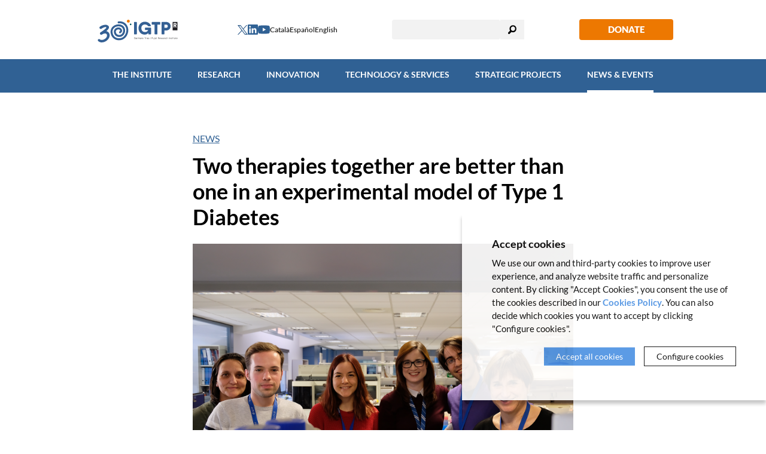

--- FILE ---
content_type: text/html; charset=UTF-8
request_url: https://www.germanstrias.org/en/news/246/two-therapies-together-are-better-than-one-in-an-experimental-model-of-type-1-diabetes
body_size: 7886
content:
<!DOCTYPE html>
<!--[if IE 7]> <html class="no-js lt-ie9 lt-ie8" lang="en"> <![endif]-->
<!--[if IE 8]> <html class="no-js lt-ie9" lang="en" > <![endif]-->
<!--[if gt IE 8]><!--> <html class="no-js" lang="en" > <!--<![endif]-->

	<head>



		<meta charset="utf-8"/>
		<meta http-equiv="x-ua-compatible" content="ie=edge">
		<meta name="viewport" content="width=device-width, initial-scale=1.0, shrink-to-fit=no">

		<link rel='dns-prefetch' href='//www.google-analytics.com' />

		<meta name="author" content="IGTP" />

		<title>Latest news | IGTP</title>
		<meta name="description" content="All the latest on research and scientific progress at IGTP. Read about recent publications, key projects and institutional collaborations." />
				<link rel="canonical" href="https://www.germanstrias.org/en/news/246/two-therapies-together-are-better-than-one-in-an-experimental-model-of-type-1-diabetes" />
				
		<link rel="stylesheet" href="/media/css/app_1757065560.css"/>
		<link rel="stylesheet" href="/media/js/magnific-popup/magnific-popup_1707294867.css"/>


		    <meta property="og:title" content="Latest news" />
    <meta property="og:type" content="website" />
    <meta property="og:site_name" content="IGTP" />
    <meta property="og:description" content="All the latest on research and scientific progress at IGTP. Read about recent publications, key projects and institutional collaborations." />
    <meta property="og:url" content="https://www.germanstrias.org/en/news/246/two-therapies-together-are-better-than-one-in-an-experimental-model-of-type-1-diabetes" />

    <meta name="twitter:card" content="summary_large_image">
    <meta name="twitter:title" content="Latest news" />
    <meta name="twitter:description" content="All the latest on research and scientific progress at IGTP. Read about recent publications, key projects and institutional collaborations.">



		        <link rel="alternate" hreflang="en" href="https://www.germanstrias.org/en/news/246/two-therapies-together-are-better-than-one-in-an-experimental-model-of-type-1-diabetes">
        <link rel="alternate" hreflang="ca" href="https://www.germanstrias.org/ca/noticies/246/">
        <link rel="alternate" hreflang="es" href="https://www.germanstrias.org/es/noticias/246/">


		    <!-- favicons -->
    <link rel="shortcut icon" href="/favicon.ico" type="image/x-icon" />

    <link rel="apple-touch-icon" sizes="57x57" href="/favicons/apple-touch-icon-57x57.png">
    <link rel="apple-touch-icon" sizes="60x60" href="/favicons/apple-touch-icon-60x60.png">
    <link rel="apple-touch-icon" sizes="72x72" href="/favicons/apple-touch-icon-72x72.png">
    <link rel="apple-touch-icon" sizes="76x76" href="/favicons/apple-touch-icon-76x76.png">
    <link rel="apple-touch-icon" sizes="114x114" href="/favicons/apple-touch-icon-114x114.png">
    <link rel="apple-touch-icon" sizes="120x120" href="/favicons/apple-touch-icon-120x120.png">
    <link rel="apple-touch-icon" sizes="144x144" href="/favicons/apple-touch-icon-144x144.png">
    <link rel="apple-touch-icon" sizes="152x152" href="/favicons/apple-touch-icon-152x152.png">
    <link rel="apple-touch-icon" sizes="180x180" href="/favicons/apple-touch-icon-180x180.png">

    <link rel="icon" sizes="16x16" type="image/png" href="/favicons/favicon-16x16.png">
    <link rel="icon" sizes="32x32" type="image/png" href="/favicons/favicon-32x32.png">
    <link rel="icon" sizes="48x48" type="image/png" href="/favicons/android-chrome-48x48.png">
    <!-- <link rel="icon" sizes="96x96" type="image/png" href="/favicons/favicon-96x96.png"> -->
    <link rel="icon" sizes="192x192" type="image/png" href="/favicons/android-chrome-192x192.png">

    <link rel="manifest" href="/favicons/manifest.json">
    <link rel="mask-icon" href="/favicons/logo.svg" color="#0f7591">
    <meta name="msapplication-TileColor" content="#da532c">
    <meta name="msapplication-TileImage" content="/favicons/mstile-144x144.png">
    <meta name="theme-color" content="#ffffff">
    <!-- /favicons -->


		
<script type="application/ld+json">
{
  "@context": "http://schema.org",
  "@type": "WebSite",
  "name": "Germans Trias i Pujol Research Institute (IGTP)",
  "url": "https://www.germanstrias.org"
}
</script>
<script type="application/ld+json">
{
  "@context": "http://schema.org",
  "@type": "Organization",
  "url": "https://www.germanstrias.org",
  "name": "Germans Trias i Pujol Research Institute (IGTP)",
  "address": "Ctra de Can Ruti, Camí de les Escoles s/n
08916 Badalona
Barcelona, Spain
"
  ,"contactPoint": [{
    "@type": "ContactPoint",
    "telephone": "+34935543050",
    "contactType": "customer service"
  }]
 ,"sameAs": [
"https://twitter.com/GTRecerca" ]
}
</script>



		<script>/* <![CDATA[ */
			var urlBase = '';
		/* ]]> */</script>

		<script  defer="defer" src="/media/js/vendor/custom.modernizr_1707294871.js"></script>
		<!--[if lt IE 9]>
		<script  src="/media/js/vendor/respond.min_1707294873.js"></script>
		<![endif]-->

		<noscript><style>.main-nav{display:block!important;}</style></noscript>



	<link rel="canonical" href="https://www.germanstrias.org/en/news/246/two-therapies-together-are-better-than-one-in-an-experimental-model-of-type-1-diabetes" />

	<script async src="https://www.googletagmanager.com/gtag/js?id=G-4N7F0L8139"></script>
<script>
  window.dataLayer = window.dataLayer || [];
  function gtag() { window.dataLayer.push(arguments); }
  gtag('consent', 'default', {
   ad_storage: 'denied',
   analytics_storage: 'denied',
  wait_for_update: 500
  });
  function cookiesAnalytics() {
   gtag('consent', 'update', { analytics_storage: 'granted' });
  }
  gtag('js', new Date());
  gtag('config', 'G-4N7F0L8139');
</script>

<script async src="https://www.googletagmanager.com/gtag/js?id=UA-74659591-1"></script>
<script>
  var gtagId = 'UA-74659591-1';
  window.dataLayer = window.dataLayer || [];
  function gtag(){dataLayer.push(arguments);}
  gtag('js', new Date());
  gtag('config', gtagId);
</script></head>
	<body class="today isDesktop">

<header class="main-header">

	<div class="row print-only">
		<div class="columns">
			<img src="/media/img/igtp-logo-cap-en.svg" alt="IGTP" class="logo-top"/>
		</div>
	</div>
	<div class="top">
		<div class="row">
			<div class="column">
				<div>
					<h1 class="logo"><a href="/"><img src="/media/img/igtp-logo-cap-en.svg" alt="Germans Trias i Pujol Research Institute" width="250" height="76"></a></h1>
					<div class="tools hide-for-small">
						<ul class="social">
														<li>
								<a href="https://twitter.com/GTRecerca" aria-label="Twitter">
                                    <svg  width="17" height="18" xmlns="http://www.w3.org/2000/svg" viewBox="0 0 17 15.91">
                                        <path id="afb5abf6-d88f-4aa4-8b08-ec4c1746b3fe" data-name="path1009" d="M0,0,6.6,8.78,0,15.91H1.49L7.27,9.66l4.67,6.25H17L10.07,6.64,16.21,0H14.73L9.4,5.75,5.1,0ZM2.23,1.09H4.55L14.81,14.82H12.49Z" style="fill:#305d8c"/>
                                    </svg>
                                </a>
							</li>
														<li>
								<a href="https://www.linkedin.com/company/igtp/" aria-label="Linkedin">
									<svg aria-hidden="true" focusable="false" width="17" height="18" xmlns="http://www.w3.org/2000/svg">
										<path d="M14.482 14.533h-2.515v-3.958c0-.944-.02-2.157-1.314-2.157-1.312 0-1.511 1.024-1.511 2.087v4.027H6.624V6.394h2.418v1.11h.033c.338-.64 1.16-1.315 2.386-1.315 2.55 0 3.024 1.685 3.024 3.875v4.468h-.003ZM3.78 5.283a1.463 1.463 0 0 1-1.462-1.47 1.463 1.463 0 1 1 2.925 0c0 .81-.655 1.47-1.463 1.47Zm1.261 9.25H2.518V6.395h2.523v8.138ZM15.744 0H1.254C.562 0 0 .55 0 1.23v14.594c0 .68.562 1.23 1.254 1.23H15.74c.692 0 1.259-.55 1.259-1.23V1.229C17 .55 16.433 0 15.741 0h.003Z" fill="#306194" fill-rule="nonzero" />
									</svg>
								</a>
							</li>
														<li>
								<a href="https://www.youtube.com/channel/UCD3c9RfadPevLcaOnTmh2tQ/" aria-label="Youtube">
									<svg aria-hidden="true" focusable="false" width="20" height="15" xmlns="http://www.w3.org/2000/svg">
										<path d="M19.58 2.67A2.504 2.504 0 0 0 17.838.93C16.278.514 10.01.514 10.01.514S3.753.504 2.178.931A2.503 2.503 0 0 0 .439 2.67 25.984 25.984 0 0 0 .004 7.51C0 9.124.147 10.74.439 12.328a2.514 2.514 0 0 0 1.739 1.741c1.559.417 7.832.417 7.832.417s6.253 0 7.828-.417a2.514 2.514 0 0 0 1.742-1.742c.287-1.588.427-3.203.417-4.817a26.18 26.18 0 0 0-.417-4.84ZM8.008 10.501V4.505l5.218 3.005-5.219 2.992Z" fill="#306194" fill-rule="nonzero" />
									</svg>
								</a>
							</li>
													</ul>
						<ul class="lang">
							<li >
								<a title="Versió en català" hreflang="ca" xml:lang="ca" lang="ca" href="https://www.germanstrias.org/ca/noticies/246/">Català</a>
							</li>
							<li >
								<a title="Versión en español" hreflang="es" xml:lang="es" lang="es" href="https://www.germanstrias.org/es/noticias/246/">Español</a>
							</li>
							<li class="active">
								<a title="English version" hreflang="en" xml:lang="en" lang="en" href="https://www.germanstrias.org/en/news/246/two-therapies-together-are-better-than-one-in-an-experimental-model-of-type-1-diabetes">English</a>
							</li>
						</ul>
				</div>
				<form action="/en/search/" class="search" method="post" id="s-1" role="search">
					<label for="search">Search</label>
					<div class="search__container">
						<input type="search" id="search" name="keywords" title="Type here" value="" />
						<button type="submit" value="Search">Search</button>
					</div>
				</form>
				<a class="donacio hide-for-small" href="http://www.amicsdecanruti.org/">Donate</a>
				</div>
			</div>
		</div>
	</div>
</header>
<!-- /header -->

<div class="show-for-small">
  <button type="button" aria-label="Toggle Navigation" aria-controls="main-nav" aria-expanded="false" class="main-nav__button lines-button x">
  Menu <span class="lines"></span>
</button>
</div>
<div class="navigation">
	<nav class="main-nav" id="main-nav">
		<ul>
    <li class="&#x20;has-dropdown"><a href="/en/about-us/"  class="">The Institute</a>        <ul class="dropdown&#x20;hidden">
            <li><a href="/en/about-us/"  class="">Who we are</a></li>
            <li><a href="/en/30-years/"  class="">30th anniversary</a></li>
            <li><a href="/en/about-us/accredited-institute/"  class="">Accredited institute</a></li>
            <li><a href="/en/about-us/leadership-governance/"  class="">Leadership &amp; governance</a></li>
            <li><a href="/en/transparency/"  class="">Administrative transparency</a></li>
            <li><a href="/en/about-us/hr-excellence/"  class="">HR Excellence</a></li>
            <li><a href="https://igtp.jobs.personio.com/?language=en"  class="">Job offers</a></li>
            <li><a href="/en/about-us/procurement/"  class="">Public calls for tender</a></li>
            <li><a href="/en/about-us/how-to-find-us/"  class="">How to find us</a>            </li>
        </ul>
</li>
    <li class="&#x20;research"><a href="/en/research/"  class="research">Research</a></li>
    <li class="&#x20;has-dropdown"><a href="/en/innovation/"  class="">Innovation</a>        <ul class="dropdown&#x20;hidden">
            <li><a href="/en/innovation/"  class="">Innovation at IGTP</a></li>
            <li><a href="/en/innovation/corporate-engagement-program-cep/"  class="">Corporate Engagement Program</a></li>
            <li><a href="/en/innovation/technology-offer/"  class="">Technology offer</a></li>
            <li><a href="/en/innovation/capacitats-cientificotecniques/"  class="">Scientific and technical capabilities</a></li>
            <li><a href="/en/innovation/spin-offs/"  class="">Spin-offs</a></li>
            <li><a href="/en/innovation/innomed/"  class="">Innomed</a></li>
            <li><a href="/en/innovation/contact/"  class="">Contact</a>            </li>
        </ul>
</li>
    <li class="&#x20;has-dropdown&#x20;tecnology"><a href="/en/technology-services/technology-and-services/"  class="tecnology">Technology &amp; Services</a>        <ul class="dropdown&#x20;hidden">
            <li><a href="#"  class="">Core Facilities</a>                <ul>
                    <li><a href="/en/technology-services/biobank/"  class="">Biobank</a></li>
                    <li><a href="/en/technology-services/biostatistics/"  class="">Biostatistics</a></li>
                    <li><a href="/en/technology-services/cytometry/"  class="">Cytometry</a></li>
                    <li><a href="/en/technology-services/cryogenics/"  class="">Cryobiology</a></li>
                    <li><a href="/en/technology-services/genomica-bioinformatica/"  class="">High Content Genomics and Bioinformatics</a></li>
                    <li><a href="/en/technology-services/high-performance-computing/"  class="">High Performance Computing</a></li>
                    <li><a href="/en/technology-services/microscopy/"  class="">Microscopy</a></li>
                    <li><a href="/en/technology-services/proteomics-metabolomics/"  class="">Proteomics and Metabolomics</a></li>
                    <li><a href="/en/technology-services/genomics/"  class="">Translational Genomics</a>                    </li>
                </ul>
</li>
            <li><a href="#"  class="">Services</a>                <ul>
                    <li><a href="/en/technology-services/upic/"  class="">Clinical Trials Unit (UPIC)</a></li>
                    <li><a href="/en/technology-services/projects/"  class="">Project Management</a>                    </li>
                </ul>
            </li>
        </ul>
</li>
    <li class="&#x20;has-dropdown"><a href="/en/strategic-projects/"  class="">Strategic Projects</a>        <ul class="dropdown&#x20;hidden">
            <li><a href="https://www.cmcib.cat/"  class="">Comparative Medicine and Bioimage Centre of Catalonia (CMCiB)</a></li>
            <li><a href="/en/strategic-projects/gcat/1/gcat-genomes-for-life"  class="">GCAT|Genomes for life</a>            </li>
        </ul>
</li>
    <li class="&#x20;has-dropdown&#x20;today&#x20;active"><a href="/en/newsroom/"  class="today&#x20;active" aria-current="page">News &amp; Events</a>        <ul class="dropdown&#x20;hidden">
            <li><a href="/en/events"  class="">Events</a></li>
            <li class="&#x20;active"><a href="/en/news"  class="active" aria-current="page">News</a></li>
            <li><a href="/en/outreach/"  class="">Outreach</a></li>
            <li><a href="/en/podcast/"  class="">Podcast</a></li>
            <li><a href="/en/pressroom/"  class="">Press room</a></li>
            <li><a href="/en/training"  class="">Training</a></li>
        </ul>
</li>
</ul>

        <ul class="show-for-small text-center lang">
            <li >
                <a title="Versió en català" hreflang="ca" xml:lang="ca" lang="ca" href="https://www.germanstrias.org/ca/noticies/246/">Català</a>
            </li>
            <li >
                <a title="Versión en español" hreflang="es" xml:lang="es" lang="es" href="https://www.germanstrias.org/es/noticias/246/">Español</a>
            </li>
            <li class="active">
                <a title="English version" hreflang="en" xml:lang="en" lang="en" href="https://www.germanstrias.org/en/news/246/two-therapies-together-are-better-than-one-in-an-experimental-model-of-type-1-diabetes">English</a>
            </li>
        </ul>
	</nav>
                <div class="dropdown dropdown-areas">
            <div id="research-menu-dropdown">
                <div class="areas">

                    <ul>
                                                    <li><a href="/en/research/cancer" data-id-menu="64" data-key-menu="0" data-id-editora="19" class="cancer">Cancer</a></li>
                                                    <li><a href="/en/research/cardiovascular-respiratory-diseases" data-id-menu="64" data-key-menu="0" data-id-editora="14" class="cor">Cardiovascular and Respiratory Diseases</a></li>
                                                    <li><a href="/en/research/community-health" data-id-menu="64" data-key-menu="0" data-id-editora="26" class="salut-publica">Community Health</a></li>
                                                    <li><a href="/en/research/diseases-liver-digestive-tract" data-id-menu="64" data-key-menu="0" data-id-editora="18" class="fetge">Diseases of the Liver and Digestive Tract</a></li>
                                                    <li><a href="/en/research/endocrine-metabolism-nephrology-bones/" data-id-menu="64" data-key-menu="0" data-id-editora="17" class="endocrino">Endocrinology and Metabolic Diseases, Nephrology and Bone Diseases</a></li>
                                                    <li><a href="/en/research/immunology-inflammation" data-id-menu="64" data-key-menu="0" data-id-editora="15" class="immunologia">Immunology and Inflammation</a></li>
                                                    <li><a href="/en/research/infectious-diseases" data-id-menu="64" data-key-menu="0" data-id-editora="16" class="infeccioses">Infectious Diseases</a></li>
                                                    <li><a href="/en/research/substance-use-disorder/" data-id-menu="64" data-key-menu="0" data-id-editora="13" class="comportament">Medical Complications and Clinical Pharmacology of Substance Use Disorder</a></li>
                                                    <li><a href="/en/research/neuroscience" data-id-menu="64" data-key-menu="0" data-id-editora="20" class="neurociencia">Neuroscience</a></li>
                                                    <li><a href="#" data-id-menu="64" data-key-menu="9" data-id-editora="999" class="">Transversal programs</a></li>
                                            </ul>
                </div>
                <div class="groups"></div>
            </div>
        </div>
    

</div>


	<main class="main main__article" role="main">
	    <div class="row">
	      <div class="medium-8 column medium-centered">
	      	  <p class="section"><a href="/en/news">News</a></p>
	          <article>
	          	<h1>Two therapies together are better than one in an experimental model of Type 1 Diabetes</h1>
									<img src="/media/upload/gif/20200513-vives-villalba-158935511459-800_160511073359.png" alt="" >


								<div class="date">
				    <time datetime="2020-11-11"><time datetime="2020-11-11">Wednesday, 11 November 2020</time></time>
				     - <a href="/en/news/cat/14/research">Research</a>				</div>
								<p><a href="/research/immunology-inflammation/2/immunology-of-diabetes">The Immunology of Diabetes Group</a>, led by Dr. Marta Vives-Pi, have published a paper in <a href="https://www.nature.com/articles/s41598-020-76041-1">Scientific Reports</a> on a successful combination therapy for a type 1 diabetes (T1D). In this study they continue their work on a drug that re-programmes pancreatic cells in mice with T1D), by combining it with an immunotherapy they have also developed.</p>

<p>The group&#39;s <a href="/news/207/artificial-intelligence-identifies-a-new-drug-for-beta-cell-regeneration-in-type-1-diabetes">previously published work </a>used artificial intelligence to identify liraglutide, a drug, already in use for other purposes, which is able to re-programme pancreatic cells and restore normal insulin production, although initial experiments showed that it did not prevent T1D, or promote normal blood sugar levels. This is important as patients can often suffer complications due to episodes of hyper- and hypo-glycaemia, which can worsen their quality of life and even shorten their life-span. Liraglutide alone is not enough.</p>

<p><strong>&quot;Several studies have tried combined therapies, but the results have been mixed,</strong>&quot; says Dr Adrian Villalba, the first author on the paper. <strong>&quot;We decided to combine liraglutide with an immunotherapy, which our group has also developed.&quot;</strong>&nbsp; This therapy consists of tiny capsules called PSAB-liposomes, which contain specific molecules to correct autoimmunity against insulin producing cells. PSAB-liposomes can help the prevention and reversal of T1D in mice by re-educating the immune system, thus allowing the regenerative effect of liraglutide in beta cells.</p>

<p><strong>&quot;It seemed logical to combine these two different strategies,&quot; says Vives-Pi.&quot;</strong> Our research has shown that although liraglutide alone seems to speed up the appearance of T1D, but in combination with PSAB-liposomes as immunotherapy it helps to normalize blood-sugar levels. <strong>&quot;What is more the group found that the two treatments did not interfere with each other, or produce changes in the populations of the different types of white blood cell involved in the immune response. We also found evidence that the treatment was producing a tolerance in the immune system for towards the pancreatic cells that it destroys in T1D,&quot;</strong> explains Vives-Pi. <strong>&quot;This is very encouraging, T1D is a complex disease, which will require complex treatments and this combination has shown good results so far. We will continue our research and test it in larger studies,&quot;</strong> she concludes.</p>

<p>This work has been funded by Fundació La Marató de TV3 Diabetis i Obesitat 2015 (project 201632_10). CIBER of Diabetes and Associated Metabolic Diseases (CIBERDEM) is an initiative from Instituto de Salud Carlos III, Spanish Ministry of Science and Innovation. Staff have been supported by a Generalitat de Catalunya AGAUR grant.</p>

<h3>Original Article</h3>

<p>Villalba, A., Rodriguez-Fernandez, S., Perna-Barrull, D.<em> et al</em>. <a href="https://www.nature.com/articles/s41598-020-76041-1">Antigen-specific immunotherapy combined with a regenerative drug in the treatment of experimental type 1 diabetes</a>. Sci Rep 10, 18927 (2020). https://doi.org/10.1038/s41598-020-76041-1</p>							</article>

	      </div>
	    </div>

 	</main>



	</div>

 <footer class="main-footer text-center">
	<div class="main-footer__1">
		<div class="row">
			<div class="column">
				<img src="/media/img/igtp-logo-cap-en.svg" class="logo-footer" alt="IGTP" width="364" height="112">
							<address>
			<p><strong>Germans Trias i Pujol Research Institute (IGTP)</strong></p>
			<div class="adr"><p>Ctra de Can Ruti, Camí de les Escoles s/n<br />
08916 Badalona<br />
Barcelona, Spain</p>
</div>
			<p>Tel.(+34) 93 554 3050 . <a   href="mailto:comunicacio(ELIMINAR)@igtp.cat" >comunicacio(ELIMINAR)@igtp.cat</a></p>

			</address>
			
			</div>
		</div>
	</div>
	<div class="main-footer__2">
		<div class="row">
			<div class="column menu-footer">
			<ul>
    <li><a href="/en/transparency/"  class="">Administrative Transparency</a></li>
    <li><a href="/en/legal-notice/"  class="">Legal notice</a></li>
    <li><a href="/en/cookies-policy/"  class="">Cookies policy</a></li>
    <li><a href="/en/contact/"  class="">Contact</a></li>
    <li><a href="http://mail.igtp.cat"  class="">Webmail IGTP</a></li>
    <li><a href="https://remote.igtp.cat/l"  class="">VPN</a></li>
    <li><a href="https://intranet.igtp.cat "  class="">Intranet</a></li>
    <li><a href="/en/credits/"  class="">Credits</a></li>
</ul>			<p>© IGTP. All rights reserved</p>
		</div>
	</div>
	</div>
</footer>
<!-- /footer -->

<a class="scrollup pujar hide-for-print" href="#main"></a>


	<script defer="defer" src="/media/js/app.min_1717411875.js"></script>

	<script defer="defer" src="/media/js/magnific-popup/jquery.magnific-popup.min_1707294867.js"></script>

	<script>
		document.addEventListener("DOMContentLoaded", function(event) {
			$(document).ready(function() {
				$('.popup a').magnificPopup({type:'image'});
			});
				//$('img[usemap]').rwdImageMaps();
	
		});
		</script>

	</body>
</html>


--- FILE ---
content_type: image/svg+xml
request_url: https://www.germanstrias.org/media/css/img/lupa.svg
body_size: 297
content:
<svg width="22" height="23" xmlns="http://www.w3.org/2000/svg" xmlns:xlink="http://www.w3.org/1999/xlink"><defs><path id="a" d="M0 .225h21.872V23H0"/></defs><g fill="none" fill-rule="evenodd"><mask id="b" fill="#fff"><use xlink:href="#a"/></mask><path d="M12.901 15.007c-3.117 0-5.641-2.574-5.641-5.75 0-3.175 2.524-5.75 5.641-5.75s5.64 2.575 5.64 5.75c.001 3.176-2.523 5.75-5.64 5.75M12.847.225c-4.987 0-9.026 4.12-9.026 9.2 0 1.737.472 3.362 1.294 4.749l-4.376 4.46.015.015A2.54 2.54 0 0 0 0 20.483C0 21.895 1.104 23 2.488 23a2.47 2.47 0 0 0 1.79-.758l.012.011 4.515-4.602a8.847 8.847 0 0 0 4.042.974c4.986 0 9.025-4.12 9.025-9.2 0-5.08-4.04-9.2-9.025-9.2" fill="#000000" mask="url(#b)"/></g></svg>

--- FILE ---
content_type: image/svg+xml
request_url: https://www.germanstrias.org/media/css/img/logo-igtp-negatiu-en.svg
body_size: 3461
content:
<?xml version="1.0" encoding="UTF-8"?><svg id="Capa_2" xmlns="http://www.w3.org/2000/svg" viewBox="0 0 392.73 120.72"><defs><style>.cls-1{fill:#fff;stroke-width:0px;}</style></defs><g id="Logotipo"><path class="cls-1" d="m58.24,79.02c9.32-4.62,11.83-14.27,6.9-23.2-4.85-8.77-14.22-11.62-23.66-10.27-10.12,1.46-18.14,8.04-21.27,17.79-3.16,9.84.72,21.32,7.52,28.64,6.96,7.49,18.27,10.13,28.12,9,10.6-1.22,19.08-7.77,24.2-16.95,7.69-13.78,7.5-32.08-2.93-44.28-16.86-19.72-52.5-14.69-67.83,4.09C-.82,56.25-2.2,73.29,2.84,88.14c5.43,16.02,19.1,27.68,35.49,31.35,13.18,2.95,27.26.49,38.78-6.47,14.41-8.71,23.05-24.69,26.07-40.9,3.08-16.55-.94-33.4-11.86-46.28-10.75-12.68-28.07-18.14-44.27-16.27-7.28.84-7.36,12.35,0,11.5,19.04-2.19,36.96,7.16,43.39,25.77,6.38,18.45-.67,41.37-15.52,53.74-11.29,9.4-28.51,11.19-41.75,5.2-14.87-6.72-22.57-22.07-21.6-38.02,1.52-24.92,32.95-35.73,51.97-24.46,10.91,6.46,12.75,20.89,7.64,32.78-4.23,9.85-12.53,14.38-23.05,13.51-9.47-.77-16.4-8.1-17.37-17.37-1.09-10.45,7.8-15.87,17.17-15.49,3.25.13,5.59,2.25,7.27,4.91,2.28,3.62.7,5.74-2.77,7.46-6.65,3.29-.82,13.21,5.81,9.93h0Z"/><path class="cls-1" d="m112.75,8.57c0,4.73-3.84,8.57-8.57,8.57s-8.57-3.84-8.57-8.57,3.84-8.57,8.57-8.57,8.57,3.84,8.57,8.57Z"/><path class="cls-1" d="m122.69,27.2c0,2.75-2.22,4.97-4.97,4.97s-4.97-2.23-4.97-4.97,2.23-4.97,4.97-4.97,4.97,2.23,4.97,4.97Z"/><path class="cls-1" d="m140.05,13.14h11.46c1.67,0,2.6.94,2.6,2.6v67.7c0,1.67-.94,2.6-2.6,2.6h-11.46c-1.67,0-2.61-.94-2.61-2.6V15.74c0-1.67.94-2.6,2.61-2.6Z"/><path class="cls-1" d="m235.04,46.15c1.67,0,2.61.94,2.61,2.61v34.68c0,1.67-.94,2.6-2.61,2.6h-10.41c-1.67,0-2.61-.94-2.61-2.6v-5.91c-4.91,6.54-12.48,9.97-22.19,9.97-20.31,0-35.83-16.46-35.83-37.91s15.94-37.91,37.91-37.91c16.56,0,30.62,10.21,34.89,23.54.62,1.77-.31,2.92-2.19,2.92h-12.29c-1.46,0-2.29-.62-3.02-1.88-3.02-4.69-9.69-8.33-17.39-8.33-12.92,0-21.25,8.64-21.25,21.67,0,14.06,8.96,22.7,21.25,22.7,7.83,0,15.65-3.27,18.61-11.56h-15.7c-1.67,0-2.6-.94-2.6-2.61v-9.37c0-1.67.94-2.61,2.6-2.61h30.21,0Z"/><path class="cls-1" d="m291.8,15.74v10.83c0,1.67-.94,2.6-2.6,2.6h-14.06v54.27c0,1.67-.94,2.6-2.61,2.6h-11.46c-1.67,0-2.6-.94-2.6-2.6V29.18h-14.06c-1.67,0-2.6-.94-2.6-2.6v-10.83c0-1.67.94-2.6,2.6-2.6h44.79c1.67,0,2.6.94,2.6,2.6Z"/><path class="cls-1" d="m352.73,38.13c0,13.85-11.14,25-25.52,25h-10.94v20.31c0,1.67-.94,2.6-2.6,2.6h-11.46c-1.67,0-2.6-.94-2.6-2.6V15.74c0-1.67.94-2.6,2.6-2.6h25c14.37,0,25.52,11.14,25.52,25Zm-16.66,0c0-5.31-3.75-9.37-8.85-9.37h-10.94v18.75h10.94c5.1,0,8.85-4.06,8.85-9.38Z"/><path class="cls-1" d="m382.39,27.11c0-1.96-1.25-3.19-3.59-3.19h-3.33v6.38h3.33c2.33,0,3.59-1.34,3.59-3.19m.72,7.38l5.16,10.64h-6.23l-4.55-9.79h-2.01v9.79h-5.66v-26.28h10.07c5.02,0,8.24,3.56,8.24,8.23,0,3.56-1.9,6.27-5.02,7.42m9.37-21.22h-27.8v48.58h27.8V13.27Z"/><path class="cls-1" d="m146.12,108.17h-3.69c-.22,0-.38.16-.38.38v.18c0,.22.16.38.38.38h3.1v.49c-.15,1.77-1.76,2.56-3.29,2.56-2.29,0-3.96-1.64-3.96-3.9s1.67-3.9,3.87-3.9c1.47,0,2.77.81,3.31,2.08.07.15.21.24.38.24h.24c.13,0,.24-.05.3-.15s.08-.22.03-.34c-.66-1.66-2.37-2.78-4.26-2.78-2.76,0-4.84,2.08-4.84,4.84s2.12,4.84,4.92,4.84c1.35,0,2.54-.5,3.29-1.35v.84c0,.22.16.38.38.38h.21c.22,0,.38-.16.38-.38v-4.03c0-.22-.16-.38-.38-.38Z"/><path class="cls-1" d="m151.93,105.96c-1.99,0-3.44,1.5-3.44,3.57s1.46,3.57,3.47,3.57c1.4,0,2.56-.71,3.01-1.84.04-.11.03-.22-.03-.32-.07-.1-.18-.15-.32-.15h-.23c-.16,0-.29.08-.38.24-.32.71-1.1,1.15-2.05,1.15-1.32,0-2.3-.85-2.49-2.15h5.4c.21,0,.37-.15.38-.37v-.09c0-1.74-1.17-3.59-3.33-3.59Zm-2.46,3.13c.17-1.33,1.13-2.21,2.46-2.21,1.24,0,2.16.88,2.35,2.21h-4.81Z"/><path class="cls-1" d="m160.05,106.01c-.76.03-1.4.33-1.85.83v-.38c0-.22-.16-.38-.38-.38h-.19c-.22,0-.38.16-.38.38v6.11c0,.22.16.38.38.38h.19c.22,0,.38-.16.38-.38v-3.41c0-1.6,1.03-2.21,1.9-2.24.17,0,.34-.13.34-.38v-.17c0-.11-.04-.21-.11-.28-.07-.07-.16-.09-.28-.1Z"/><path class="cls-1" d="m168.65,105.96h0c-.8,0-1.5.37-1.93,1.01-.37-.64-1.03-1.02-1.85-1.02-.64,0-1.21.24-1.63.67v-.16c0-.22-.16-.38-.38-.38h-.2c-.22,0-.38.16-.38.38v6.11c0,.22.16.38.38.38h.2c.22,0,.38-.16.38-.38v-3.72c0-1.37.79-1.98,1.58-1.98s1.27.52,1.27,1.45v4.25c0,.22.16.38.38.38h.19c.22,0,.38-.16.38-.38v-3.72c0-1.37.79-1.98,1.58-1.98s1.27.52,1.27,1.45v4.25c0,.22.16.38.38.38h.2c.22,0,.38-.16.38-.38v-4.25c0-1.75-1.13-2.38-2.19-2.38Z"/><path class="cls-1" d="m175.61,105.96c-1.43,0-2.45.85-2.54,2.13,0,.11.03.21.1.28.07.07.17.11.28.11h.19c.2,0,.34-.13.38-.36.07-.92.86-1.24,1.58-1.24.77,0,1.59.42,1.59,1.6v.74c-.46-.36-1.11-.56-1.86-.56-1.49,0-2.53.91-2.53,2.21s1.04,2.21,2.53,2.21c.79,0,1.42-.18,1.86-.54v.03c0,.22.16.38.38.38h.19c.22,0,.38-.16.38-.38v-4.09c0-1.51-1.02-2.53-2.54-2.53Zm1.59,4.92c0,1.17-1.25,1.3-1.79,1.3-1.02,0-1.65-.5-1.65-1.3s.63-1.3,1.65-1.3c.42,0,1.79.09,1.79,1.3Z"/><path class="cls-1" d="m183.46,105.96c-.8,0-1.49.29-1.97.82v-.31c0-.22-.16-.38-.38-.38h-.19c-.22,0-.38.16-.38.38v6.11c0,.22.16.38.38.38h.19c.22,0,.38-.16.38-.38v-3.46c0-1.65,1.04-2.24,1.92-2.24s1.47.59,1.47,1.58v4.12c0,.22.16.38.38.38h.19c.22,0,.38-.16.38-.38v-4.12c0-1.5-.95-2.5-2.37-2.5Z"/><path class="cls-1" d="m190.57,109.07c-1.04-.25-1.68-.44-1.68-1.16,0-.76.77-1.04,1.48-1.04.66,0,1.38.27,1.45,1.05.03.2.18.33.38.33h.19c.11,0,.21-.04.28-.11.07-.07.1-.17.1-.28-.08-1.15-1.04-1.91-2.4-1.91-1.43,0-2.43.81-2.43,1.96,0,1.45,1.3,1.77,2.34,2.02,1.06.26,1.71.45,1.71,1.19s-.83,1.04-1.61,1.04c-.74,0-1.54-.27-1.61-1.06-.03-.2-.18-.33-.38-.33h-.2c-.11,0-.21.04-.28.11-.07.07-.1.17-.1.29.08,1.14,1.1,1.91,2.56,1.91,1.53,0,2.56-.79,2.56-1.96,0-1.49-1.31-1.81-2.37-2.06Z"/><path class="cls-1" d="m204.76,103.55h-5.43c-.22,0-.38.16-.38.38v.18c0,.22.16.38.38.38h2.23v8.1c0,.22.16.38.38.38h.21c.22,0,.38-.16.38-.38v-8.1h2.23c.22,0,.38-.16.38-.38v-.18c0-.22-.16-.38-.38-.38Z"/><path class="cls-1" d="m208.9,106.01c-.76.03-1.4.33-1.85.83v-.38c0-.22-.16-.38-.38-.38h-.19c-.22,0-.38.16-.38.38v6.11c0,.22.16.38.38.38h.19c.22,0,.38-.16.38-.38v-3.41c0-1.6,1.03-2.21,1.9-2.24.17,0,.34-.13.34-.38v-.17c0-.11-.04-.21-.11-.28-.07-.07-.16-.09-.28-.1Z"/><path class="cls-1" d="m211.52,106.09h.19c.21,0,.38.17.38.38v6.11c0,.21-.17.38-.38.38h-.2c-.21,0-.38-.17-.38-.38v-6.11c0-.21.17-.38.38-.38Z"/><rect class="cls-1" x="211.14" y="103.55" width=".95" height="1.77" rx=".38" ry=".38"/><path class="cls-1" d="m217.03,105.96c-1.43,0-2.45.85-2.54,2.13,0,.11.03.21.1.28.07.07.17.11.28.11h.19c.2,0,.34-.13.38-.36.07-.92.86-1.24,1.58-1.24.77,0,1.59.42,1.59,1.6v.74c-.46-.36-1.11-.56-1.86-.56-1.49,0-2.53.91-2.53,2.21s1.04,2.21,2.53,2.21c.79,0,1.42-.18,1.86-.54v.03c0,.22.16.38.38.38h.2c.22,0,.38-.16.38-.38v-4.09c0-1.51-1.02-2.53-2.54-2.53Zm1.59,4.92c0,1.17-1.25,1.3-1.79,1.3-1.02,0-1.65-.5-1.65-1.3s.63-1.3,1.65-1.3c.42,0,1.79.09,1.79,1.3Z"/><path class="cls-1" d="m224.32,109.07c-1.04-.25-1.68-.44-1.68-1.16,0-.76.77-1.04,1.48-1.04.66,0,1.38.27,1.45,1.05.03.2.18.33.38.33h.19c.11,0,.21-.04.28-.11.07-.07.1-.17.1-.28-.08-1.15-1.04-1.91-2.4-1.91-1.43,0-2.43.81-2.43,1.96,0,1.45,1.3,1.77,2.34,2.02,1.06.26,1.71.45,1.71,1.19s-.83,1.04-1.61,1.04c-.74,0-1.54-.27-1.61-1.06-.03-.2-.18-.33-.38-.33h-.2c-.11,0-.21.04-.28.11-.07.07-.1.17-.1.29.08,1.14,1.1,1.91,2.56,1.91,1.53,0,2.56-.79,2.56-1.96,0-1.49-1.31-1.81-2.37-2.06Z"/><path class="cls-1" d="m233.8,106.09h.19c.21,0,.38.17.38.38v6.11c0,.21-.17.38-.38.38h-.2c-.21,0-.38-.17-.38-.38v-6.11c0-.21.17-.38.38-.38Z"/><rect class="cls-1" x="233.42" y="103.55" width=".95" height="1.77" rx=".38" ry=".38"/><path class="cls-1" d="m244.8,103.55h-2.8c-.22,0-.38.16-.38.38v8.65c0,.22.16.38.38.38h.21c.22,0,.38-.16.38-.38v-3.36h2.21c1.56,0,2.84-1.27,2.84-2.84s-1.27-2.84-2.84-2.84Zm1.87,2.84c0,1.05-.84,1.9-1.87,1.9h-2.21v-3.81h2.21c1.03,0,1.87.85,1.87,1.91Z"/><path class="cls-1" d="m254.48,106.09h-.19c-.22,0-.38.16-.38.38v3.46c0,1.65-1.04,2.24-1.92,2.24s-1.47-.59-1.47-1.58v-4.12c0-.22-.16-.38-.38-.38h-.19c-.22,0-.38.16-.38.38v4.12c0,1.5.95,2.5,2.37,2.5.8,0,1.49-.29,1.97-.82v.31c0,.22.16.38.38.38h.2c.22,0,.38-.16.38-.38v-6.11c0-.22-.16-.38-.38-.38Z"/><rect class="cls-1" x="257.48" y="103.55" width=".95" height="1.77" rx=".38" ry=".38"/><path class="cls-1" d="m258.05,106.09h-.19c-.22,0-.38.15-.38.38v7.17c0,.41-.09.7-.27.87-.17.16-.45.23-.83.21-.13.02-.23.05-.28.1-.05.05-.11.13-.11.27v.17c0,.22.15.37.36.38.07,0,.13,0,.19,0,.55,0,1-.16,1.32-.46.37-.35.57-.88.57-1.55v-7.17c0-.22-.16-.38-.38-.38Z"/><path class="cls-1" d="m264.12,105.96c-2.01,0-3.58,1.57-3.58,3.57s1.57,3.57,3.58,3.57,3.58-1.57,3.58-3.57-1.57-3.57-3.58-3.57Zm0,.92c1.48,0,2.63,1.16,2.63,2.64s-1.16,2.64-2.63,2.64-2.63-1.16-2.63-2.64,1.16-2.64,2.63-2.64Z"/><path class="cls-1" d="m270.18,103.29h.19c.21,0,.38.17.38.38v8.91c0,.21-.17.38-.38.38h-.2c-.21,0-.38-.17-.38-.38v-8.91c0-.21.17-.38.38-.38Z"/><path class="cls-1" d="m282.09,109.08c1.14-.38,1.93-1.45,1.93-2.69,0-1.56-1.27-2.84-2.84-2.84h-2.8c-.22,0-.38.16-.38.38v8.65c0,.22.16.38.38.38h.21c.22,0,.38-.16.38-.38v-3.36h2l3.15,3.58c.09.1.21.16.35.16h.27c.15,0,.27-.07.33-.19.06-.12.03-.26-.07-.38l-2.92-3.31Zm-.9-.79h-2.21v-3.81h2.21c1.03,0,1.87.85,1.87,1.91s-.84,1.9-1.87,1.9Z"/><path class="cls-1" d="m289.36,105.96c-1.99,0-3.44,1.5-3.44,3.57s1.46,3.57,3.47,3.57c1.4,0,2.56-.71,3.01-1.84.04-.11.03-.22-.03-.32-.07-.1-.18-.15-.32-.15h-.23c-.16,0-.29.08-.38.24-.32.71-1.1,1.15-2.05,1.15-1.32,0-2.3-.85-2.49-2.15h5.4c.21,0,.37-.15.38-.37v-.09c0-1.74-1.17-3.59-3.33-3.59Zm-2.46,3.13c.17-1.33,1.13-2.21,2.46-2.21,1.24,0,2.16.88,2.35,2.21h-4.81Z"/><path class="cls-1" d="m297.02,109.07c-1.04-.25-1.68-.44-1.68-1.16,0-.76.77-1.04,1.48-1.04.66,0,1.38.27,1.45,1.05.03.2.18.33.38.33h.19c.11,0,.21-.04.28-.11.07-.07.1-.17.1-.28-.08-1.15-1.04-1.91-2.4-1.91-1.43,0-2.43.81-2.43,1.96,0,1.45,1.3,1.77,2.34,2.02,1.06.26,1.71.45,1.71,1.19s-.83,1.04-1.61,1.04c-.74,0-1.54-.27-1.61-1.06-.03-.2-.18-.33-.38-.33h-.2c-.11,0-.21.04-.28.11-.07.07-.1.17-.1.29.08,1.14,1.1,1.91,2.56,1.91,1.53,0,2.56-.79,2.56-1.96,0-1.49-1.31-1.81-2.37-2.06Z"/><path class="cls-1" d="m304.41,105.96c-1.99,0-3.44,1.5-3.44,3.57s1.46,3.57,3.47,3.57c1.4,0,2.56-.71,3.01-1.84.04-.11.03-.22-.03-.32-.07-.1-.18-.15-.32-.15h-.23c-.16,0-.29.08-.38.24-.32.71-1.1,1.15-2.05,1.15-1.32,0-2.3-.85-2.49-2.15h5.4c.21,0,.37-.15.38-.37v-.09c0-1.74-1.17-3.59-3.33-3.59Zm-2.46,3.13c.17-1.33,1.13-2.21,2.46-2.21,1.24,0,2.16.88,2.35,2.21h-4.81Z"/><path class="cls-1" d="m312.09,105.96c-1.43,0-2.45.85-2.54,2.13,0,.11.03.21.1.28.07.07.17.11.28.11h.19c.2,0,.34-.13.38-.36.07-.92.86-1.24,1.58-1.24.77,0,1.59.42,1.59,1.6v.74c-.46-.36-1.11-.56-1.86-.56-1.49,0-2.53.91-2.53,2.21s1.04,2.21,2.53,2.21c.79,0,1.42-.18,1.86-.54v.03c0,.22.16.38.38.38h.19c.22,0,.38-.16.38-.38v-4.09c0-1.51-1.02-2.53-2.54-2.53Zm1.59,4.92c0,1.17-1.25,1.3-1.79,1.3-1.02,0-1.65-.5-1.65-1.3s.63-1.3,1.65-1.3c.42,0,1.79.09,1.79,1.3Z"/><path class="cls-1" d="m319.83,106.01c-.76.03-1.4.33-1.85.83v-.38c0-.22-.16-.38-.38-.38h-.19c-.22,0-.38.16-.38.38v6.11c0,.22.16.38.38.38h.19c.22,0,.38-.16.38-.38v-3.41c0-1.6,1.03-2.21,1.9-2.24.17,0,.34-.13.34-.38v-.17c0-.11-.04-.21-.11-.28-.07-.07-.16-.09-.28-.1Z"/><path class="cls-1" d="m324.79,106.88c1.02,0,1.88.51,2.23,1.33.07.15.21.24.38.24h.21c.13,0,.24-.06.31-.15.06-.1.07-.22.03-.33-.47-1.23-1.7-2.02-3.15-2.02-2.04,0-3.58,1.53-3.58,3.57s1.54,3.57,3.58,3.57c1.45,0,2.69-.79,3.15-2.02.05-.12.04-.24-.03-.33-.07-.1-.18-.15-.31-.15h-.21c-.17,0-.31.09-.38.25-.36.82-1.21,1.33-2.23,1.33-1.5,0-2.63-1.14-2.63-2.64s1.13-2.64,2.63-2.64Z"/><path class="cls-1" d="m332.91,105.96c-.8,0-1.49.29-1.97.82v-2.85c0-.22-.16-.38-.38-.38h-.19c-.22,0-.38.16-.38.38v8.65c0,.22.16.38.38.38h.19c.22,0,.38-.16.38-.38v-3.46c0-1.65,1.04-2.24,1.92-2.24s1.47.59,1.47,1.58v4.12c0,.22.16.38.38.38h.19c.22,0,.38-.16.38-.38v-4.12c0-1.5-.95-2.5-2.37-2.5Z"/><rect class="cls-1" x="342.36" y="103.55" width=".97" height="9.41" rx=".38" ry=".38"/><path class="cls-1" d="m348.94,105.96c-.8,0-1.49.29-1.97.82v-.31c0-.22-.16-.38-.38-.38h-.19c-.22,0-.38.16-.38.38v6.11c0,.22.16.38.38.38h.19c.22,0,.38-.16.38-.38v-3.46c0-1.65,1.04-2.24,1.92-2.24s1.47.59,1.47,1.58v4.12c0,.22.16.38.38.38h.19c.22,0,.38-.16.38-.38v-4.12c0-1.5-.95-2.5-2.37-2.5Z"/><path class="cls-1" d="m356.05,109.07c-1.04-.25-1.68-.44-1.68-1.16,0-.76.77-1.04,1.48-1.04.66,0,1.38.27,1.45,1.05.03.2.18.33.38.33h.19c.11,0,.21-.04.28-.11.07-.07.1-.17.1-.28-.08-1.15-1.04-1.91-2.4-1.91-1.43,0-2.43.81-2.43,1.96,0,1.45,1.3,1.77,2.34,2.02,1.06.26,1.71.45,1.71,1.19s-.83,1.04-1.61,1.04c-.74,0-1.54-.27-1.61-1.06-.03-.2-.18-.33-.38-.33h-.2c-.11,0-.21.04-.28.11-.07.07-.1.17-.1.29.08,1.14,1.1,1.91,2.56,1.91,1.53,0,2.56-.79,2.56-1.96,0-1.49-1.31-1.81-2.37-2.06Z"/><path class="cls-1" d="m363.25,106.09h-1.08v-1.66c0-.22-.16-.38-.38-.38h-.19c-.22,0-.38.16-.38.38v1.66h-1.09c-.22,0-.38.16-.38.38v.17c0,.22.16.38.38.38h1.09v5.56c0,.22.16.38.38.38h.19c.22,0,.38-.16.38-.38v-5.56h1.08c.22,0,.38-.16.38-.38v-.17c0-.22-.16-.38-.38-.38Z"/><rect class="cls-1" x="365.47" y="103.55" width=".95" height="1.77" rx=".38" ry=".38"/><path class="cls-1" d="m365.85,106.09h.19c.21,0,.38.17.38.38v6.11c0,.21-.17.38-.38.38h-.2c-.21,0-.38-.17-.38-.38v-6.11c0-.21.17-.38.38-.38Z"/><path class="cls-1" d="m371.77,106.09h-1.08v-1.66c0-.22-.16-.38-.38-.38h-.19c-.22,0-.38.16-.38.38v1.66h-1.09c-.22,0-.38.16-.38.38v.17c0,.22.16.38.38.38h1.09v5.56c0,.22.16.38.38.38h.19c.22,0,.38-.16.38-.38v-5.56h1.08c.22,0,.38-.16.38-.38v-.17c0-.22-.16-.38-.38-.38Z"/><path class="cls-1" d="m378.74,106.09h-.19c-.22,0-.38.16-.38.38v3.46c0,1.65-1.04,2.24-1.92,2.24s-1.47-.59-1.47-1.58v-4.12c0-.22-.16-.38-.38-.38h-.19c-.22,0-.38.16-.38.38v4.12c0,1.5.95,2.5,2.37,2.5.8,0,1.49-.29,1.97-.82v.31c0,.22.16.38.38.38h.2c.22,0,.38-.16.38-.38v-6.11c0-.22-.16-.38-.38-.38Z"/><path class="cls-1" d="m384.46,106.09h-1.08v-1.66c0-.22-.16-.38-.38-.38h-.19c-.22,0-.38.16-.38.38v1.66h-1.09c-.22,0-.38.16-.38.38v.17c0,.22.16.38.38.38h1.09v5.56c0,.22.16.38.38.38h.19c.22,0,.38-.16.38-.38v-5.56h1.08c.22,0,.38-.16.38-.38v-.17c0-.22-.16-.38-.38-.38Z"/><path class="cls-1" d="m389.4,105.96c-1.99,0-3.44,1.5-3.44,3.57s1.46,3.57,3.47,3.57c1.4,0,2.56-.71,3.01-1.84.04-.11.03-.22-.03-.32-.07-.1-.18-.15-.32-.15h-.23c-.16,0-.29.08-.38.24-.32.71-1.1,1.15-2.05,1.15-1.32,0-2.3-.85-2.49-2.15h5.4c.21,0,.37-.15.38-.37v-.09c0-1.74-1.17-3.59-3.33-3.59Zm-2.46,3.13c.17-1.33,1.13-2.21,2.46-2.21,1.24,0,2.16.88,2.35,2.21h-4.81Z"/></g></svg>

--- FILE ---
content_type: image/svg+xml
request_url: https://www.germanstrias.org/media/img/igtp-logo-cap-en.svg
body_size: 4801
content:
<?xml version="1.0" encoding="UTF-8"?><svg id="Capa_2" xmlns="http://www.w3.org/2000/svg" viewBox="0 0 1701.07 566.93"><defs><style>.cls-1{fill:none;}.cls-2{fill:#095c66;}.cls-3{fill:#1f1d21;}.cls-4{fill:#346094;}.cls-5{fill:#222221;}.cls-6{fill:#ed7700;}</style></defs><g id="Capa_1-2"><rect class="cls-1" width="1701.07" height="566.93"/><path class="cls-4" d="M525.65,323.32c30.08-14.9,38.15-46.05,22.25-74.83-15.65-28.3-45.89-37.5-76.33-33.12-32.65,4.71-58.52,25.95-68.63,57.39-10.21,31.74,2.33,68.77,24.27,92.4,22.44,24.16,58.95,32.7,90.72,29.04,34.2-3.94,61.55-25.07,78.08-54.69,24.82-44.46,24.2-103.49-9.45-142.84-54.38-63.62-169.37-47.4-218.84,13.19-32.64,39.99-37.07,94.96-20.83,142.87,17.51,51.67,61.62,89.31,114.49,101.15,42.53,9.52,87.93,1.59,125.12-20.89,46.5-28.12,74.38-79.65,84.09-131.96,9.92-53.4-3.02-107.77-38.25-149.3-34.69-40.91-90.55-58.52-142.83-52.5-23.49,2.7-23.76,39.85,0,37.11,61.44-7.07,119.24,23.11,140,83.14,20.58,59.53-2.15,133.45-50.08,173.39-36.41,30.34-91.98,36.1-134.7,16.79-47.96-21.68-72.82-71.19-69.67-122.66,4.92-80.4,106.31-115.29,167.67-78.92,35.19,20.85,41.13,67.39,24.65,105.75-13.66,31.78-40.43,46.38-74.37,43.6-30.54-2.5-52.9-26.14-56.02-56.03-3.52-33.7,25.17-51.19,55.4-49.98,10.49.42,18.05,7.25,23.45,15.83,7.35,11.67,2.27,18.51-8.93,24.05-21.45,10.62-2.63,42.63,18.73,32.05h0Z"/><path class="cls-6" d="M701.49,96.02c0,15.27-12.38,27.65-27.64,27.65s-27.65-12.38-27.65-27.65,12.38-27.64,27.65-27.64,27.64,12.38,27.64,27.64Z"/><path class="cls-2" d="M733.58,156.11c0,8.87-7.18,16.05-16.04,16.05s-16.04-7.18-16.04-16.05,7.18-16.04,16.04-16.04,16.04,7.18,16.04,16.04Z"/><path class="cls-4" d="M789.58,110.76h36.96c5.38,0,8.4,3.02,8.4,8.4v218.42c0,5.37-3.02,8.4-8.4,8.4h-36.96c-5.38,0-8.41-3.02-8.41-8.4V119.16c0-5.37,3.02-8.4,8.41-8.4Z"/><path class="cls-4" d="M1096.02,217.28c5.38,0,8.41,3.02,8.41,8.41v111.9c0,5.37-3.02,8.4-8.41,8.4h-33.6c-5.38,0-8.41-3.02-8.41-8.4v-19.06c-15.85,21.1-40.28,32.17-71.57,32.17-65.53,0-115.59-53.09-115.59-122.31s51.41-122.32,122.31-122.32c53.43,0,98.79,32.93,112.57,75.94,2.02,5.72-1.01,9.41-7.06,9.41h-39.65c-4.7,0-7.39-2.02-9.74-6.05-9.75-15.12-31.25-26.88-56.12-26.88-41.67,0-68.55,27.89-68.55,69.9,0,45.36,28.9,73.25,68.55,73.25,25.26,0,50.5-10.54,60.05-37.3h-50.64c-5.38,0-8.4-3.02-8.4-8.41v-30.24c0-5.38,3.02-8.41,8.4-8.41h97.45,0Z"/><path class="cls-4" d="M1279.15,119.16v34.95c0,5.38-3.02,8.4-8.4,8.4h-45.36v175.07c0,5.37-3.02,8.4-8.41,8.4h-36.96c-5.38,0-8.4-3.02-8.4-8.4v-175.07h-45.36c-5.38,0-8.4-3.02-8.4-8.4v-34.95c0-5.37,3.02-8.4,8.4-8.4h144.49c5.37,0,8.4,3.02,8.4,8.4Z"/><path class="cls-4" d="M1475.72,191.4c0,44.69-35.95,80.65-82.32,80.65h-35.29v65.53c0,5.37-3.02,8.4-8.4,8.4h-36.96c-5.37,0-8.4-3.02-8.4-8.4V119.16c0-5.37,3.02-8.4,8.4-8.4h80.65c46.37,0,82.32,35.95,82.32,80.64ZM1421.96,191.4c0-17.13-12.1-30.24-28.56-30.24h-35.29v60.48h35.29c16.46,0,28.56-13.11,28.56-30.25Z"/><path class="cls-3" d="M1571.41,155.84c0-6.34-4.04-10.29-11.57-10.29h-10.75v20.57h10.75c7.51,0,11.57-4.31,11.57-10.29M1573.71,179.62l16.64,34.33h-20.11l-14.68-31.58h-6.48v31.58h-18.26v-84.78h32.48c16.18,0,26.59,11.48,26.59,26.55,0,11.48-6.12,20.21-16.18,23.92M1603.95,111.19h-89.7v156.73h89.7V111.19Z"/><path class="cls-5" d="M809.48,417.56h-11.91c-.72,0-1.22.5-1.22,1.22v.57c0,.72.5,1.22,1.22,1.22h10.01v1.57c-.5,5.72-5.69,8.27-10.62,8.27-7.4,0-12.78-5.29-12.78-12.58s5.37-12.58,12.5-12.58c4.75,0,8.94,2.63,10.69,6.72.23.5.67.78,1.22.78h.77c.41,0,.77-.17.98-.48s.25-.7.1-1.1c-2.12-5.36-7.64-8.97-13.75-8.97-8.91,0-15.62,6.72-15.62,15.62s6.83,15.62,15.9,15.62c4.37,0,8.21-1.62,10.61-4.35v2.7c0,.72.5,1.22,1.22,1.22h.68c.72,0,1.22-.5,1.22-1.22v-13.02c0-.72-.5-1.22-1.22-1.22Z"/><path class="cls-5" d="M828.25,410.42c-6.43,0-11.1,4.84-11.1,11.52s4.72,11.52,11.21,11.52c4.53,0,8.25-2.28,9.71-5.95.14-.35.11-.73-.09-1.02-.21-.32-.59-.49-1.02-.49h-.73c-.5,0-.93.25-1.22.78-1.02,2.28-3.56,3.7-6.63,3.7-4.28,0-7.42-2.76-8.05-6.94h17.43c.69,0,1.2-.48,1.23-1.2v-.3c0-5.62-3.76-11.6-10.73-11.6ZM820.3,420.54c.55-4.3,3.66-7.13,7.95-7.13,4.01,0,6.98,2.83,7.59,7.13h-15.54Z"/><path class="cls-5" d="M854.43,410.6c-2.44.1-4.52,1.05-5.98,2.69v-1.21c0-.71-.51-1.22-1.22-1.22h-.63c-.71,0-1.22.51-1.22,1.22v19.72c0,.71.51,1.22,1.22,1.22h.63c.71,0,1.22-.51,1.22-1.22v-11.01c0-5.17,3.32-7.12,6.13-7.22.54,0,1.1-.42,1.1-1.22v-.55c0-.35-.13-.67-.36-.89-.23-.22-.51-.31-.89-.32Z"/><path class="cls-5" d="M882.21,410.43h0c-2.59,0-4.83,1.19-6.24,3.28-1.18-2.08-3.31-3.28-5.98-3.28-2.05,0-3.9.78-5.27,2.18v-.52c0-.71-.51-1.22-1.22-1.22h-.63c-.7,0-1.22.51-1.22,1.22v19.72c0,.71.51,1.22,1.22,1.22h.63c.71,0,1.22-.51,1.22-1.22v-12c0-4.42,2.57-6.4,5.11-6.4s4.11,1.66,4.11,4.68v13.71c0,.71.51,1.22,1.22,1.22h.63c.71,0,1.22-.51,1.22-1.22v-12c0-4.42,2.57-6.4,5.11-6.4s4.11,1.66,4.11,4.68v13.71c0,.71.51,1.22,1.22,1.22h.63c.7,0,1.22-.51,1.22-1.22v-13.71c0-5.65-3.66-7.67-7.08-7.67Z"/><path class="cls-5" d="M904.67,410.42c-4.63,0-7.92,2.76-8.19,6.88-.02.35.09.67.32.9.22.24.54.37.9.37h.63c.63,0,1.11-.42,1.23-1.15.21-2.96,2.78-4.01,5.11-4.01,2.48,0,5.14,1.36,5.14,5.18v2.4c-1.49-1.17-3.58-1.82-6-1.82-4.8,0-8.16,2.94-8.16,7.15s3.36,7.15,8.16,7.15c2.54,0,4.57-.6,6-1.75v.09c0,.71.51,1.22,1.22,1.22h.63c.71,0,1.22-.51,1.22-1.22v-13.22c0-4.88-3.3-8.16-8.2-8.16ZM909.81,426.31c0,3.78-4.04,4.19-5.78,4.19-3.28,0-5.32-1.6-5.32-4.19s2.04-4.19,5.32-4.19c1.36,0,5.78.3,5.78,4.19Z"/><path class="cls-5" d="M930.03,410.42c-2.59,0-4.8.94-6.37,2.64v-.99c0-.71-.51-1.22-1.22-1.22h-.63c-.71,0-1.22.51-1.22,1.22v19.72c0,.71.51,1.22,1.22,1.22h.63c.71,0,1.22-.51,1.22-1.22v-11.18c0-5.33,3.34-7.22,6.2-7.22s4.75,1.9,4.75,5.09v13.3c0,.71.51,1.22,1.22,1.22h.63c.71,0,1.22-.51,1.22-1.22v-13.3c0-4.83-3.08-8.08-7.65-8.08Z"/><path class="cls-5" d="M952.99,420.48c-3.35-.81-5.41-1.42-5.41-3.73,0-2.47,2.48-3.34,4.79-3.34,2.12,0,4.47.88,4.67,3.4.11.65.59,1.07,1.22,1.07h.63c.36,0,.68-.13.9-.37.22-.24.34-.55.32-.92-.25-3.7-3.36-6.18-7.73-6.18-4.63,0-7.86,2.6-7.86,6.33,0,4.69,4.19,5.71,7.56,6.53,3.41.83,5.5,1.46,5.5,3.86s-2.69,3.34-5.2,3.34c-2.38,0-4.99-.88-5.19-3.41-.11-.65-.59-1.07-1.22-1.07h-.63c-.35,0-.67.13-.9.37-.22.24-.34.56-.32.92.25,3.69,3.57,6.18,8.25,6.18,4.95,0,8.27-2.54,8.27-6.32,0-4.8-4.24-5.83-7.65-6.65Z"/><path class="cls-5" d="M998.78,402.64h-17.53c-.7,0-1.22.51-1.22,1.22v.58c0,.71.51,1.22,1.22,1.22h7.2v26.14c0,.71.51,1.22,1.22,1.22h.69c.7,0,1.22-.51,1.22-1.22v-26.14h7.2c.7,0,1.22-.51,1.22-1.22v-.58c0-.71-.51-1.22-1.22-1.22Z"/><path class="cls-5" d="M1012.16,410.6c-2.44.1-4.52,1.05-5.98,2.69v-1.21c0-.71-.51-1.22-1.22-1.22h-.63c-.71,0-1.22.51-1.22,1.22v19.72c0,.71.51,1.22,1.22,1.22h.63c.71,0,1.22-.51,1.22-1.22v-11.01c0-5.17,3.32-7.12,6.13-7.22.54,0,1.1-.42,1.1-1.22v-.55c0-.35-.13-.67-.36-.89-.23-.22-.51-.31-.89-.32Z"/><path class="cls-5" d="M1020.59,410.86h.63c.67,0,1.22.55,1.22,1.22v19.72c0,.67-.55,1.22-1.22,1.22h-.63c-.67,0-1.22-.55-1.22-1.22v-19.72c0-.67.55-1.22,1.22-1.22Z"/><path class="cls-5" d="M1020.59,402.64h.63c.67,0,1.22.55,1.22,1.22v3.29c0,.67-.55,1.22-1.22,1.22h-.63c-.67,0-1.22-.55-1.22-1.22v-3.29c0-.67.55-1.22,1.22-1.22Z"/><path class="cls-5" d="M1038.4,410.42c-4.63,0-7.92,2.76-8.19,6.88-.02.35.09.67.32.9.22.24.54.37.9.37h.63c.63,0,1.11-.42,1.23-1.15.21-2.96,2.78-4.01,5.11-4.01,2.48,0,5.14,1.36,5.14,5.18v2.4c-1.49-1.17-3.58-1.82-6-1.82-4.8,0-8.16,2.94-8.16,7.15s3.36,7.15,8.16,7.15c2.54,0,4.57-.6,6-1.75v.09c0,.71.51,1.22,1.22,1.22h.63c.7,0,1.22-.51,1.22-1.22v-13.22c0-4.88-3.3-8.16-8.2-8.16ZM1043.54,426.31c0,3.78-4.04,4.19-5.78,4.19-3.28,0-5.31-1.6-5.31-4.19s2.04-4.19,5.31-4.19c1.36,0,5.78.3,5.78,4.19Z"/><path class="cls-5" d="M1061.91,420.48c-3.35-.81-5.41-1.42-5.41-3.73,0-2.47,2.48-3.34,4.79-3.34,2.12,0,4.47.88,4.67,3.4.11.65.59,1.07,1.22,1.07h.63c.36,0,.68-.13.9-.37.22-.24.34-.55.32-.92-.25-3.7-3.36-6.18-7.73-6.18-4.63,0-7.86,2.6-7.86,6.33,0,4.69,4.19,5.71,7.56,6.53,3.41.83,5.5,1.46,5.5,3.86s-2.69,3.34-5.2,3.34c-2.38,0-4.99-.88-5.19-3.41-.11-.65-.59-1.07-1.22-1.07h-.63c-.35,0-.67.13-.9.37-.22.24-.34.56-.32.92.25,3.69,3.57,6.18,8.25,6.18,4.95,0,8.27-2.54,8.27-6.32,0-4.8-4.24-5.83-7.65-6.65Z"/><path class="cls-5" d="M1092.51,410.86h.63c.67,0,1.22.55,1.22,1.22v19.72c0,.67-.55,1.22-1.22,1.22h-.63c-.67,0-1.22-.55-1.22-1.22v-19.72c0-.67.55-1.22,1.22-1.22Z"/><path class="cls-5" d="M1092.51,402.64h.63c.67,0,1.22.55,1.22,1.22v3.29c0,.67-.55,1.22-1.22,1.22h-.63c-.67,0-1.22-.55-1.22-1.22v-3.29c0-.67.55-1.22,1.22-1.22Z"/><path class="cls-5" d="M1128.04,402.64h-9.04c-.71,0-1.22.51-1.22,1.22v27.94c0,.71.51,1.22,1.22,1.22h.69c.7,0,1.22-.51,1.22-1.22v-10.83h7.14c5.05,0,9.16-4.11,9.16-9.16s-4.11-9.16-9.16-9.16ZM1134.08,411.81c0,3.39-2.71,6.15-6.04,6.15h-7.14v-12.3h7.14c3.33,0,6.04,2.76,6.04,6.15Z"/><path class="cls-5" d="M1159.28,410.86h-.63c-.71,0-1.22.51-1.22,1.22v11.17c0,5.33-3.34,7.22-6.2,7.22s-4.75-1.9-4.75-5.1v-13.29c0-.71-.51-1.22-1.22-1.22h-.63c-.71,0-1.22.51-1.22,1.22v13.29c0,4.83,3.08,8.08,7.65,8.08,2.59,0,4.8-.94,6.37-2.64v.99c0,.71.51,1.22,1.22,1.22h.63c.71,0,1.22-.51,1.22-1.22v-19.72c0-.71-.51-1.22-1.22-1.22Z"/><path class="cls-5" d="M1170.18,402.64h.63c.67,0,1.22.55,1.22,1.22v3.29c0,.67-.55,1.22-1.22,1.22h-.63c-.67,0-1.22-.55-1.22-1.22v-3.29c0-.67.55-1.22,1.22-1.22Z"/><path class="cls-5" d="M1170.81,410.86h-.63c-.72,0-1.22.5-1.22,1.22v23.14c0,1.31-.3,2.26-.88,2.82-.56.52-1.46.73-2.68.68-.43.06-.75.18-.91.33-.16.15-.35.44-.35.88v.55c0,.7.49,1.2,1.16,1.23.21.01.42.02.62.02,1.78,0,3.21-.5,4.27-1.5,1.2-1.13,1.83-2.85,1.83-4.99v-23.14c0-.72-.5-1.22-1.22-1.22Z"/><path class="cls-5" d="M1190.39,410.43c-6.48,0-11.56,5.06-11.56,11.51s5.08,11.52,11.56,11.52,11.56-5.06,11.56-11.52-5.08-11.51-11.56-11.51ZM1190.39,413.41c4.76,0,8.49,3.75,8.49,8.53s-3.73,8.53-8.49,8.53-8.49-3.75-8.49-8.53,3.73-8.53,8.49-8.53Z"/><path class="cls-5" d="M1209.98,401.82h.63c.67,0,1.22.55,1.22,1.22v28.76c0,.67-.55,1.22-1.22,1.22h-.63c-.67,0-1.22-.55-1.22-1.22v-28.76c0-.67.55-1.22,1.22-1.22Z"/><path class="cls-5" d="M1248.42,420.49c3.69-1.24,6.25-4.69,6.25-8.69,0-5.05-4.11-9.16-9.16-9.16h-9.04c-.7,0-1.22.51-1.22,1.22v27.94c0,.71.51,1.22,1.22,1.22h.69c.7,0,1.22-.51,1.22-1.22v-10.83h6.47l10.18,11.55c.29.33.67.5,1.12.5h.88c.49,0,.88-.23,1.06-.62.18-.39.1-.85-.22-1.22l-9.44-10.68ZM1245.51,417.95h-7.14v-12.3h7.14c3.33,0,6.04,2.76,6.04,6.15s-2.71,6.15-6.04,6.15Z"/><path class="cls-5" d="M1271.88,410.42c-6.43,0-11.1,4.84-11.1,11.52s4.72,11.52,11.21,11.52c4.53,0,8.25-2.28,9.71-5.95.14-.35.11-.73-.09-1.02-.21-.32-.59-.49-1.02-.49h-.73c-.5,0-.93.25-1.22.78-1.02,2.28-3.56,3.7-6.63,3.7-4.28,0-7.42-2.76-8.05-6.94h17.43c.69,0,1.2-.48,1.23-1.2v-.3c0-5.62-3.76-11.6-10.73-11.6ZM1263.92,420.54c.55-4.3,3.66-7.13,7.95-7.13,4.01,0,6.98,2.83,7.59,7.13h-15.54Z"/><path class="cls-5" d="M1296.6,420.48c-3.35-.81-5.41-1.42-5.41-3.73,0-2.47,2.48-3.34,4.79-3.34,2.12,0,4.47.88,4.67,3.4.11.65.59,1.07,1.22,1.07h.63c.36,0,.68-.13.9-.37.22-.24.34-.55.32-.92-.25-3.7-3.36-6.18-7.73-6.18-4.63,0-7.86,2.6-7.86,6.33,0,4.69,4.19,5.71,7.56,6.53,3.41.83,5.5,1.46,5.5,3.86s-2.69,3.34-5.2,3.34c-2.38,0-4.99-.88-5.19-3.41-.11-.65-.59-1.07-1.22-1.07h-.63c-.35,0-.67.13-.9.37-.22.24-.34.56-.32.92.25,3.69,3.57,6.18,8.25,6.18,4.95,0,8.27-2.54,8.27-6.32,0-4.8-4.24-5.83-7.65-6.65Z"/><path class="cls-5" d="M1320.46,410.42c-6.43,0-11.1,4.84-11.1,11.52s4.72,11.52,11.21,11.52c4.53,0,8.25-2.28,9.71-5.95.14-.35.11-.73-.09-1.02-.21-.32-.59-.49-1.02-.49h-.73c-.5,0-.93.25-1.22.78-1.02,2.28-3.56,3.7-6.63,3.7-4.28,0-7.42-2.76-8.05-6.94h17.43c.69,0,1.2-.48,1.23-1.2v-.3c0-5.62-3.76-11.6-10.73-11.6ZM1312.51,420.54c.55-4.3,3.66-7.13,7.95-7.13,4.01,0,6.98,2.83,7.59,7.13h-15.54Z"/><path class="cls-5" d="M1345.26,410.42c-4.63,0-7.92,2.76-8.19,6.88-.02.35.09.67.32.9.22.24.54.37.9.37h.63c.63,0,1.11-.42,1.23-1.15.21-2.96,2.78-4.01,5.11-4.01,2.48,0,5.14,1.36,5.14,5.18v2.4c-1.49-1.17-3.58-1.82-6-1.82-4.8,0-8.16,2.94-8.16,7.15s3.36,7.15,8.16,7.15c2.54,0,4.57-.6,6-1.75v.09c0,.71.51,1.22,1.22,1.22h.63c.71,0,1.22-.51,1.22-1.22v-13.22c0-4.88-3.3-8.16-8.2-8.16ZM1350.39,426.31c0,3.78-4.04,4.19-5.78,4.19-3.28,0-5.32-1.6-5.32-4.19s2.04-4.19,5.32-4.19c1.36,0,5.78.3,5.78,4.19Z"/><path class="cls-5" d="M1370.23,410.6c-2.44.1-4.52,1.05-5.98,2.69v-1.21c0-.71-.51-1.22-1.22-1.22h-.63c-.71,0-1.22.51-1.22,1.22v19.72c0,.71.51,1.22,1.22,1.22h.63c.71,0,1.22-.51,1.22-1.22v-11.01c0-5.17,3.32-7.12,6.13-7.22.54,0,1.1-.42,1.1-1.22v-.55c0-.35-.13-.67-.36-.89-.23-.22-.53-.31-.89-.32Z"/><path class="cls-5" d="M1386.26,413.41c3.31,0,6.06,1.65,7.21,4.31.23.5.67.78,1.22.78h.66c.42,0,.78-.18.99-.49.21-.31.24-.71.09-1.07-1.5-3.96-5.5-6.51-10.18-6.51-6.59,0-11.56,4.95-11.56,11.52s4.97,11.52,11.56,11.52c4.69,0,8.69-2.55,10.17-6.51.15-.38.12-.77-.09-1.07-.21-.31-.57-.49-1-.49h-.66c-.55,0-.99.28-1.23.8-1.15,2.65-3.91,4.3-7.2,4.3-4.84,0-8.49-3.67-8.49-8.53s3.65-8.53,8.49-8.53Z"/><path class="cls-5" d="M1412.47,410.42c-2.59,0-4.8.94-6.37,2.64v-9.21c0-.71-.51-1.22-1.22-1.22h-.63c-.71,0-1.22.51-1.22,1.22v27.94c0,.71.51,1.22,1.22,1.22h.63c.71,0,1.22-.51,1.22-1.22v-11.18c0-5.33,3.34-7.22,6.2-7.22s4.75,1.9,4.75,5.09v13.3c0,.71.51,1.22,1.22,1.22h.63c.71,0,1.22-.51,1.22-1.22v-13.3c0-4.83-3.08-8.08-7.65-8.08Z"/><path class="cls-5" d="M1444.17,402.64h.69c.67,0,1.22.55,1.22,1.22v27.94c0,.67-.55,1.22-1.22,1.22h-.69c-.67,0-1.22-.55-1.22-1.22v-27.94c0-.67.55-1.22,1.22-1.22Z"/><path class="cls-5" d="M1464.22,410.42c-2.59,0-4.8.94-6.37,2.64v-.99c0-.71-.51-1.22-1.22-1.22h-.63c-.71,0-1.22.51-1.22,1.22v19.72c0,.71.51,1.22,1.22,1.22h.63c.71,0,1.22-.51,1.22-1.22v-11.18c0-5.33,3.34-7.22,6.2-7.22s4.75,1.9,4.75,5.09v13.3c0,.71.51,1.22,1.22,1.22h.63c.71,0,1.22-.51,1.22-1.22v-13.3c0-4.83-3.08-8.08-7.65-8.08Z"/><path class="cls-5" d="M1487.18,420.48c-3.35-.81-5.41-1.42-5.41-3.73,0-2.47,2.48-3.34,4.79-3.34,2.12,0,4.47.88,4.67,3.4.11.65.59,1.07,1.22,1.07h.63c.36,0,.68-.13.9-.37.22-.24.34-.55.32-.92-.25-3.7-3.36-6.18-7.73-6.18-4.63,0-7.86,2.6-7.86,6.33,0,4.69,4.19,5.71,7.56,6.53,3.41.83,5.5,1.46,5.5,3.86s-2.69,3.34-5.2,3.34c-2.38,0-4.99-.88-5.19-3.41-.11-.65-.59-1.07-1.22-1.07h-.63c-.35,0-.67.13-.9.37-.22.24-.34.56-.32.92.25,3.69,3.57,6.18,8.25,6.18,4.95,0,8.27-2.54,8.27-6.32,0-4.8-4.24-5.83-7.65-6.65Z"/><path class="cls-5" d="M1510.4,410.86h-3.49v-5.35c0-.71-.51-1.22-1.22-1.22h-.63c-.71,0-1.22.51-1.22,1.22v5.35h-3.51c-.71,0-1.22.51-1.22,1.22v.55c0,.71.51,1.22,1.22,1.22h3.51v17.95c0,.71.51,1.22,1.22,1.22h.63c.71,0,1.22-.51,1.22-1.22v-17.95h3.49c.71,0,1.22-.51,1.22-1.22v-.55c0-.71-.51-1.22-1.22-1.22Z"/><path class="cls-5" d="M1518.8,402.64h.63c.67,0,1.22.55,1.22,1.22v3.29c0,.67-.55,1.22-1.22,1.22h-.63c-.67,0-1.22-.55-1.22-1.22v-3.29c0-.67.55-1.22,1.22-1.22Z"/><path class="cls-5" d="M1518.81,410.86h.63c.67,0,1.22.55,1.22,1.22v19.72c0,.67-.55,1.22-1.22,1.22h-.63c-.67,0-1.22-.55-1.22-1.22v-19.72c0-.67.55-1.22,1.22-1.22Z"/><path class="cls-5" d="M1537.92,410.86h-3.49v-5.35c0-.71-.51-1.22-1.22-1.22h-.63c-.71,0-1.22.51-1.22,1.22v5.35h-3.51c-.71,0-1.22.51-1.22,1.22v.55c0,.71.51,1.22,1.22,1.22h3.51v17.95c0,.71.51,1.22,1.22,1.22h.63c.71,0,1.22-.51,1.22-1.22v-17.95h3.49c.71,0,1.22-.51,1.22-1.22v-.55c0-.71-.51-1.22-1.22-1.22Z"/><path class="cls-5" d="M1560.4,410.86h-.63c-.71,0-1.22.51-1.22,1.22v11.17c0,5.33-3.34,7.22-6.2,7.22s-4.75-1.9-4.75-5.1v-13.29c0-.71-.51-1.22-1.22-1.22h-.63c-.71,0-1.22.51-1.22,1.22v13.29c0,4.83,3.08,8.08,7.65,8.08,2.59,0,4.8-.94,6.37-2.64v.99c0,.71.51,1.22,1.22,1.22h.63c.71,0,1.22-.51,1.22-1.22v-19.72c0-.71-.51-1.22-1.22-1.22Z"/><path class="cls-5" d="M1578.87,410.86h-3.49v-5.35c0-.71-.51-1.22-1.22-1.22h-.63c-.71,0-1.22.51-1.22,1.22v5.35h-3.51c-.71,0-1.22.51-1.22,1.22v.55c0,.71.51,1.22,1.22,1.22h3.51v17.95c0,.71.51,1.22,1.22,1.22h.63c.71,0,1.22-.51,1.22-1.22v-17.95h3.49c.71,0,1.22-.51,1.22-1.22v-.55c0-.71-.51-1.22-1.22-1.22Z"/><path class="cls-5" d="M1594.83,410.42c-6.43,0-11.1,4.84-11.1,11.52s4.72,11.52,11.21,11.52c4.53,0,8.25-2.28,9.71-5.95.14-.35.11-.73-.09-1.02-.21-.32-.59-.49-1.02-.49h-.73c-.5,0-.93.25-1.22.78-1.02,2.28-3.56,3.7-6.63,3.7-4.28,0-7.42-2.76-8.05-6.94h17.43c.69,0,1.2-.48,1.23-1.2v-.3c0-5.62-3.76-11.6-10.73-11.6ZM1586.88,420.54c.55-4.3,3.66-7.13,7.95-7.13,4.01,0,6.98,2.83,7.59,7.13h-15.54Z"/><path class="cls-4" d="M309.99,322.38c-6.88-11.95-16.63-21.45-29.24-28.5-6.94-3.87-14.72-6.64-23.29-8.39,3.26-2.94,6.44-5.88,9.54-8.81,12.61-11.95,22.61-23.5,29.98-34.64,7.37-11.13,10.72-21.45,10.07-30.96-.33-9.5-3.53-17.69-9.58-24.57-6.07-6.88-13.93-12.29-23.59-16.22-9.67-3.93-20.23-5.9-31.7-5.9-17.37,0-34.73,2.7-52.09,8.11-17.37,5.4-34.57,14.17-51.6,26.29-6.56,4.59-10.4,10-11.55,16.22-1.15,6.23.08,11.96,3.69,17.2,3.6,5.57,9.01,9.01,16.22,10.32,7.2,1.31,13.59,0,19.16-3.93,16.05-11.13,30.55-19.16,43.49-24.08,12.94-4.91,23.17-7.37,30.71-7.37,5.24,0,9.41.82,12.53,2.46,3.11,1.64,4.67,4.26,4.67,7.86,0,2.95-3.61,8.03-10.81,15.23-7.21,7.21-16.38,15.32-27.52,24.32-11.14,9.01-23.09,18.02-35.87,27.03-12.78,9.01-24.74,17.12-35.87,24.32-6.56,4.59-10.16,9.91-10.81,15.97-.66,6.07.49,11.72,3.44,16.95,3.6,6.56,9,10.56,16.22,12.04,7.2,1.47,14.25-.24,21.13-5.16,11.46-7.53,21.62-12.53,30.47-14.99,8.84-2.46,17.69-3.69,26.53-3.69,7.86,0,14.41,1.56,19.66,4.67,5.24,3.11,9.25,7.45,12.04,13.02,2.78,5.57,4.18,11.96,4.18,19.17,0,12.45-3.2,23.92-9.58,34.4-6.39,10.49-14.67,19.58-24.82,27.28-10.16,7.7-21.22,13.6-33.17,17.69-11.96,4.1-23.67,6.14-35.14,6.14-6.23,0-11.88-.98-16.95-2.95-5.08-1.97-10.73-5.08-16.95-9.34-6.88-4.25-13.76-5.48-20.64-3.69-6.88,1.8-11.79,5.33-14.74,10.56-2.29,4.26-2.95,9.18-1.97,14.74.98,5.57,5.74,11.63,14.25,18.18,7.53,5.57,16.54,10.16,27.03,13.76,10.48,3.6,21.29,5.4,32.44,5.4,17.36,0,34.89-3.36,52.58-10.07,17.69-6.71,33.91-16.29,48.65-28.75,14.74-12.45,26.61-26.94,35.63-43.49,9.01-16.54,13.52-34.48,13.52-53.81,0-14.74-3.44-28.09-10.32-40.05Z"/></g></svg>